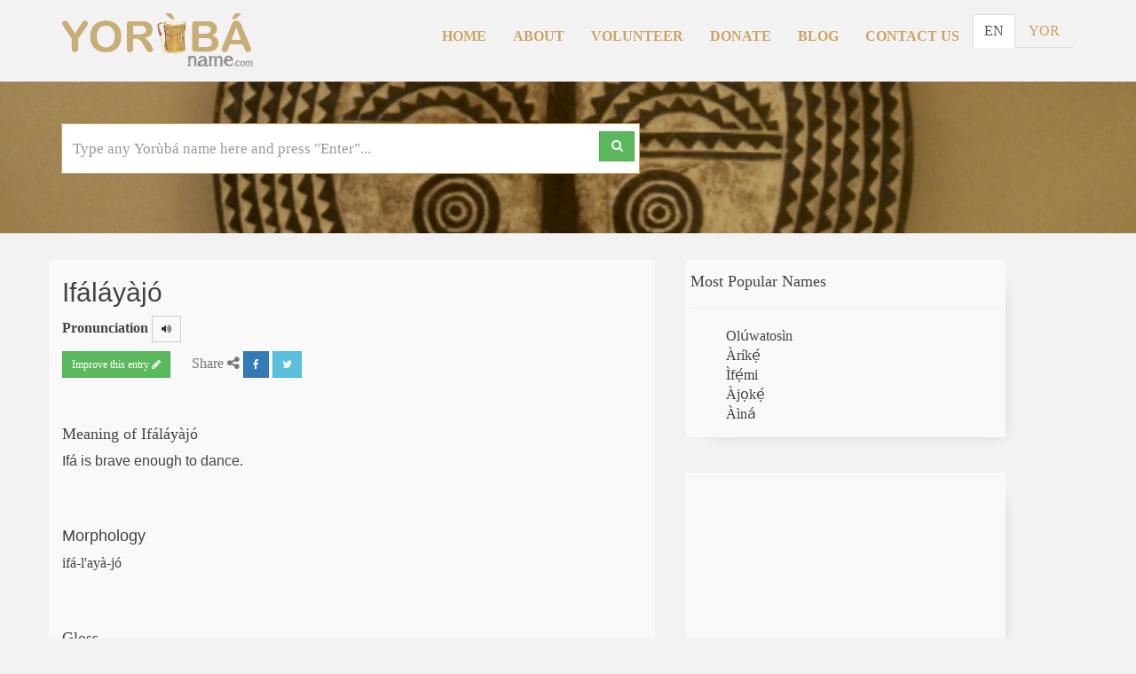

--- FILE ---
content_type: text/html; charset=utf-8
request_url: https://www.yorubaname.com/entries/Ifa%CC%81la%CC%81ya%CC%80jo%CC%81
body_size: 15626
content:



<!DOCTYPE html>
<html lang="en">
<head>
    <meta charset="UTF-8" name="viewport" content="width=device-width,initial-scale=1,maximum-scale=1" />
    <meta name="description" content="YorubaNames">

    

    <meta property="og:title" content="Ifa&#x301;la&#x301;ya&#x300;jo&#x301;">
    <meta property="og:url" content="https://www.yorubaname.com/entries/Ifa%cc%81la%cc%81ya%cc%80jo%cc%81">
    <meta property="og:description" content="Ifa&#x301; is brave enough to dance.">
    <meta property="og:type" content="website">
    <meta property="og:image" content="https://www.yorubaname.com/img/yn-logo-drum-only.png">

    <meta name="twitter:card" content="summary">
    <meta name="twitter:title" content="Ifa&#x301;la&#x301;ya&#x300;jo&#x301;">
    <meta name="twitter:url" content="https://www.yorubaname.com/entries/Ifa%cc%81la%cc%81ya%cc%80jo%cc%81">
    <meta name="twitter:description" content="Ifa&#x301; is brave enough to dance.">
    <meta name="twitter:site" content="@YorubaNames">
    <meta name="twitter:creator" content="@YorubaNames">
    <meta name="twitter:image" content="https://www.yorubaname.com/img/yn-logo-drum-only.png">

    <link href="/img/favicon.png" rel="shortcut icon">
    <link href="/css/bootstrap.min.css" rel="stylesheet">
    <link href="/css/jquery-ui.min.css" rel="stylesheet">
    <link href="/css/keyboard.css" rel="stylesheet">
    <link href="/css/font-awesome.min.css" rel="stylesheet">
    <link href="/css/overwrite.css" rel="stylesheet">
    <link href="/css/multiple-select.css" rel="stylesheet">
    <link href="//fast.fonts.net/cssapi/6dc70f84-e724-4068-9f7a-797b1bf01ddb.css" rel="stylesheet">
    <link href="/css/styles.css" rel="stylesheet">

    <title>Meaning of Ifa&#x301;la&#x301;ya&#x300;jo&#x301; - YorubaNames</title>

    <!-- HTML5 shim, for IE6-8 support of HTML5 elements -->
    <!--[if lt IE 9]>
    <script src="http://html5shim.googlecode.com/svn/trunk/html5.js"></script>
    <![endif]-->

    <script src="/js/jquery-2.1.3.min.js" defer></script>
    <script src="/js/bootstrap.min.js" defer></script>
    <script src="/js/jquery-ui.min.js" defer></script>
    <script src="/js/multiple-select.js" defer></script>
    <script type="text/javascript" src="//cdnjs.cloudflare.com/ajax/libs/typeahead.js/0.11.1/typeahead.bundle.min.js" defer></script>

    <script src="/js/scripts.js" defer></script>
    <script>
        (function (d, s, id) {
            var js, fjs = d.getElementsByTagName(s)[0];
            if (d.getElementById(id)) return;
            js = d.createElement(s); js.id = id;
            js.src = "//connect.facebook.net/en_US/sdk.js#xfbml=1&version=v2.5&appId=589413414564954";
            fjs.parentNode.insertBefore(js, fjs);
        }(document, 'script', 'facebook-jssdk'));
    </script>
    <script async src="https://pagead2.googlesyndication.com/pagead/js/adsbygoogle.js?client=ca-pub-9086385957783523"
            crossorigin="anonymous"></script>
</head>
<body>
    <div b-7gkc8w8hqt id="fb-root"></div>
    <script>
        (function (d, s, id) {
            var js, fjs = d.getElementsByTagName(s)[0];
            if (d.getElementById(id)) return;
            js = d.createElement(s); js.id = id;
            js.src = 'https://connect.facebook.net/en_GB/sdk.js#xfbml=1&version=v2.12&appId=539763726423959&autoLogAppEvents=1';
            fjs.parentNode.insertBefore(js, fjs);
        }(document, 'script', 'facebook-jssdk'));</script>

    <!-- Header -->
    <header b-7gkc8w8hqt>
        <div b-7gkc8w8hqt class="container">
            <div b-7gkc8w8hqt class="navbar-brand">
                <a b-7gkc8w8hqt href="/"><img b-7gkc8w8hqt class="logo" src="https://www.yorubaname.com/img/yn-logo-brown-black.png" alt="YorubaName.com" title="YorubaName.com"></a>
            </div>
            <div b-7gkc8w8hqt id="layout-nav" class="navbar" role="navigation">
                <div b-7gkc8w8hqt class="navbar-header">
                    <button b-7gkc8w8hqt type="button" class="navbar-toggle" data-toggle="collapse" data-target=".navbar-main-collapse">
                        <span b-7gkc8w8hqt class="sr-only">Toggle navigation</span>
                        <span b-7gkc8w8hqt class="icon-bar"></span>
                        <span b-7gkc8w8hqt class="icon-bar"></span>
                        <span b-7gkc8w8hqt class="icon-bar"></span>
                    </button>
                </div>
                <div b-7gkc8w8hqt class="collapse navbar-collapse navbar-main-collapse">
                    <ul b-7gkc8w8hqt id="lang-group" class="lang-toggle nav nav-tabs navbar-right">
                        <li b-7gkc8w8hqt id="en"><a b-7gkc8w8hqt href="?lang=en" target="_self">EN</a></li>
                            <li b-7gkc8w8hqt id="yo"><a href="/entries/Ifa%CC%81la%CC%81ya%CC%80jo%CC%81?lang=yo">YOR</a></li>
                        <!-- TODO Hafiz: An an IsIgbo() elseif case here once translations become available for the IGBO language.-->
                    </ul>
                    <ul b-7gkc8w8hqt class="nav navbar-nav navbar-right">
                        <li b-7gkc8w8hqt><a b-7gkc8w8hqt href="/">Home</a></li>
                        <li b-7gkc8w8hqt><a b-7gkc8w8hqt href="/about-us">About</a></li>
                        <li b-7gkc8w8hqt><a b-7gkc8w8hqt href="/volunteer">Volunteer</a></li>
                        <li b-7gkc8w8hqt><a b-7gkc8w8hqt href="https://www.indiegogo.com/projects/the-yoruba-names-dictionary#/story" target="_blank">Donate</a></li>
                        <li b-7gkc8w8hqt><a b-7gkc8w8hqt href="//blog.yorubaname.com" target="_blank">Blog</a></li>
                        <li b-7gkc8w8hqt><a b-7gkc8w8hqt href="/contact-us">Contact Us</a></li>
                    </ul>
                </div>
            </div>
        </div>
    </header>
    <!-- /header -->
    




<section id="searchform">
    <div class="jumbotron mini" id="home-banner" style="--background-image: url('/img/bg/yorubaname-bg.jpg')">
        <div class="container">
            

<form class="form-horizontal" role="form">
    <div class="search-input" id="search-tph">
        <input type="text" class="form-control th this-query" id="keyboard" name="searchname" placeholder="Type any Yoru&#x300;ba&#x301; name here and press &quot;Enter&quot;..." autocomplete="off" spellcheck="false">
        <button class="btn btn-search btn-success" type="submit"><i class="fa fa-search"></i></button>
    </div><br /><!-- /input-group -->
</form>

        </div>
    </div>
</section>


<!-- main-content -->

<section id="content">
    <div class="container">
        <div class="row search-result">
            <div class="col-sm-7 entry">

                <h2 class="intonation" id="name-entry">Ifa&#x301;la&#x301;ya&#x300;jo&#x301;</h2>

                    <p>
                        <strong>Pronunciation</strong>
                        <button class="btn btn-default btn-sm" id="tts-button">
                            <i class="fa fa-volume-up" data-placement="top" title="Click to hear pronunciation"></i>
                        </button>
                    </p>

                <div class="share">
                    <a class="btn btn-sm btn-success" href="#improve-entry" data-toggle="modal" data-target="#improveEntryModal" style="margin-right:20px">
                        Improve this entry  <i class="fa fa-pencil"></i>
                    </a>
                    <span class="text-muted">Share <i class="fa fa-share-alt"></i></span>
                    <a target="_blank" class="btn btn-social btn-sm btn-fb btn-primary" href="http://www.facebook.com/sharer.php?u=https://www.yorubaname.com/entries/Ifa&#x301;la&#x301;ya&#x300;jo&#x301;"><i class="fa fa-facebook"></i> </a>
                    <a target="_blank" class="btn btn-social btn-sm btn-tw btn-info" href="https://twitter.com/intent/tweet?url=https://www.yorubaname.com/entries/Ifa&#x301;la&#x301;ya&#x300;jo&#x301;&amp;text=Did you know Ifa&#x301;la&#x301;ya&#x300;jo&#x301; means Ifa&#x301; is brave enough to dance.?&amp;hashtags=YorubaNames&amp;via=YorubaNames"><i class="fa fa-twitter"></i> </a>
                </div>

                <br><br>
                <h4>Meaning of Ifa&#x301;la&#x301;ya&#x300;jo&#x301;</h4>
                <p class="intonation">Ifa&#x301; is brave enough to dance.</p>



                    <br>                    <br>
                    <h4 class="intonation">Morphology</h4>
                    <p>ifa&#x301;-l&#x27;aya&#x300;-jo&#x301;</p>


                    <br>
                    <br>
                    <h4>Gloss</h4>
                        <strong>ifa&#x301;</strong>                        <span> - Ifa&#x301; (oracle)</span>
                        <br>
                        <strong>l&#x27;a&#x301;ya&#x300;</strong>                        <span> - brave</span>
                        <br>
                        <strong>jo&#x301;</strong>                        <span> - dance</span>
                        <br>


                    <br>                    <br>
                    <h4>Geolocation</h4>
                    <p>
                        Common in:
                            <br />
OTHERS                    </p>



                    <br>
                    <br>
                    <h4>Variants</h4>
                        <p class="name"><a href="/entries/Fa&#x301;la&#x301;ya&#x300;jo&#x301;" target="_self">Fa&#x301;la&#x301;ya&#x300;jo&#x301;</a></p>
            </div>

            <!-- sidebar -->
            <aside>
                <div class="col-sm-5 col-md-4">
                    

<div class="side-bar">

        <h4>Most Popular Names</h4>
        <hr />
        <ul id="side_popular">
                <li><a href="/entries/Olu&#x341;watosi&#x300;n">Olu&#x341;watosi&#x300;n</a></li>
                <li><a href="/entries/A&#x300;ri&#x301;k&#x1EB9;&#x301;">A&#x300;ri&#x301;k&#x1EB9;&#x301;</a></li>
                <li><a href="/entries/I&#x300;f&#x1EB9;&#x301;mi">I&#x300;f&#x1EB9;&#x301;mi</a></li>
                <li><a href="/entries/A&#x300;j&#x1ECD;k&#x1EB9;&#x301;">A&#x300;j&#x1ECD;k&#x1EB9;&#x301;</a></li>
                <li><a href="/entries/A&#x300;i&#x300;na&#x341;">A&#x300;i&#x300;na&#x341;</a></li>
        </ul>
</div>


                    <div class="side-bar">
                        <!-- Square -->
                        <ins class="adsbygoogle"
                             style="display:block"
                             data-ad-client="ca-pub-9086385957783523"
                             data-ad-slot="3392476710"
                             data-ad-format="auto"
                             data-full-width-responsive="true"></ins>
                        <script>
                            (adsbygoogle = window.adsbygoogle || []).push({});
                        </script>
                    </div>
                </div>
            </aside>
            <!-- /sidebar -->
            
<ul class="alphabets">
            <a href="/alphabet/a"><li>a</li></a>
            <a href="/alphabet/b"><li>b</li></a>
            <a href="/alphabet/d"><li>d</li></a>
            <a href="/alphabet/e"><li>e</li></a>
            <a href="/alphabet/e&#x323;"><li>e&#x323;</li></a>
            <a href="/alphabet/f"><li>f</li></a>
            <a href="/alphabet/g"><li>g</li></a>
            <a href="/alphabet/gb"><li>gb</li></a>
            <a href="/alphabet/h"><li>h</li></a>
            <a href="/alphabet/i"><li>i</li></a>
            <a href="/alphabet/j"><li>j</li></a>
            <a href="/alphabet/k"><li>k</li></a>
            <a href="/alphabet/l"><li>l</li></a>
            <a href="/alphabet/m"><li>m</li></a>
            <a href="/alphabet/n"><li>n</li></a>
            <a href="/alphabet/o"><li>o</li></a>
            <a href="/alphabet/o&#x323;"><li>o&#x323;</li></a>
            <a href="/alphabet/p"><li>p</li></a>
            <a href="/alphabet/r"><li>r</li></a>
            <a href="/alphabet/s"><li>s</li></a>
            <a href="/alphabet/s&#x323;"><li>s&#x323;</li></a>
            <a href="/alphabet/t"><li>t</li></a>
            <a href="/alphabet/u"><li>u</li></a>
            <a href="/alphabet/w"><li>w</li></a>
            <a href="/alphabet/y"><li>y</li></a>
</ul>

        </div>

    </div>
</section>
<!-- /main-content -->
<!--Improve Entry Modal -->
<div class="modal fade" id="improveEntryModal" role="dialog">
    <div class="modal-dialog">
        <div class="modal-content">
            <div class="modal-header">
                <h3>Help us improve "Ifa&#x301;la&#x301;ya&#x300;jo&#x301;"</h3>
            </div>
            <form name="name_feedback" class="modal-body" action="/api/v1/feedbacks" method="post">
                <div class="response"></div>
                <div class="form-group">
                    <input id="nameToFeedback" type="hidden" value="Ifa&#x301;la&#x301;ya&#x300;jo&#x301;" />
                    <p class="lead">Perhaps you might have a story to share about this name, simply add something we missed, or expand a definition.</p>
                    <textarea name="feedback" id="improveEntry" class="form-control" rows="5" required="true"></textarea>
                </div>
                <button type="submit" id="submitEntry" class="btn btn-success btn-lg">Submit Feedback</button>
                &nbsp;&nbsp;&nbsp;&nbsp;<a href="#" data-dismiss="modal" id="close_feedback_modal">Cancel</a>
            </form>
        </div>
    </div>
</div>
<!--/Improve Entry Modal -->

    <footer b-7gkc8w8hqt class="hidden-xs">
        <div b-7gkc8w8hqt class="container">
            <div b-7gkc8w8hqt class="row">
                <div b-7gkc8w8hqt class="col-sm-4 text-left">
                    <p b-7gkc8w8hqt>Copyright &copy; 2025. YorubaName.com</p>
                </div>
                <div b-7gkc8w8hqt class="col-sm-4 text-center">
                    <nav b-7gkc8w8hqt class="social-links">
                        <a b-7gkc8w8hqt href="https://facebook.com/YorubaNames" target="_blank"><i b-7gkc8w8hqt class="fa fa-facebook"></i></a>
                        <a b-7gkc8w8hqt href="https://twitter.com/YorubaNames" target="_blank"><i b-7gkc8w8hqt class="fa fa-twitter"></i></a>
                    </nav>
                </div>
                <div b-7gkc8w8hqt class="col-sm-4 text-right">
                    <a b-7gkc8w8hqt href="/">Home</a>
                    <a b-7gkc8w8hqt href="/about-us">About</a>
                    <a b-7gkc8w8hqt href="https://www.indiegogo.com/projects/the-yoruba-names-dictionary#/story" target="_blank">Donate</a>
                    <a b-7gkc8w8hqt href="/volunteer">Volunteer</a><a b-7gkc8w8hqt href="//blog.yorubaname.com" target="_blank">Blog</a>
                    <a b-7gkc8w8hqt href="/contact-us">Contact Us</a>
                </div>
            </div>
        </div>
    </footer>
    <!-- /body -->

    <script>
        if (window.location.hostname !== 'localhost') {
            (function (i, s, o, g, r, a, m) {
                i['GoogleAnalyticsObject'] = r;
                i[r] = i[r] || function () {
                    (i[r].q = i[r].q || []).push(arguments)
                }, i[r].l = 1 * new Date();
                a = s.createElement(o),
                    m = s.getElementsByTagName(o)[0];
                a.async = 1;
                a.src = g;
                m.parentNode.insertBefore(a, m)
            })(window, document, 'script', '//www.google-analytics.com/analytics.js', 'ga');
            ga('create', 'UA-72815210-1', 'auto');
            ga('send', 'pageview');
        }
    </script>
</body>
</html>

--- FILE ---
content_type: text/html; charset=utf-8
request_url: https://www.google.com/recaptcha/api2/aframe
body_size: 267
content:
<!DOCTYPE HTML><html><head><meta http-equiv="content-type" content="text/html; charset=UTF-8"></head><body><script nonce="7ueHyzr_TUAQ-3MRbkrmXg">/** Anti-fraud and anti-abuse applications only. See google.com/recaptcha */ try{var clients={'sodar':'https://pagead2.googlesyndication.com/pagead/sodar?'};window.addEventListener("message",function(a){try{if(a.source===window.parent){var b=JSON.parse(a.data);var c=clients[b['id']];if(c){var d=document.createElement('img');d.src=c+b['params']+'&rc='+(localStorage.getItem("rc::a")?sessionStorage.getItem("rc::b"):"");window.document.body.appendChild(d);sessionStorage.setItem("rc::e",parseInt(sessionStorage.getItem("rc::e")||0)+1);localStorage.setItem("rc::h",'1763938867092');}}}catch(b){}});window.parent.postMessage("_grecaptcha_ready", "*");}catch(b){}</script></body></html>